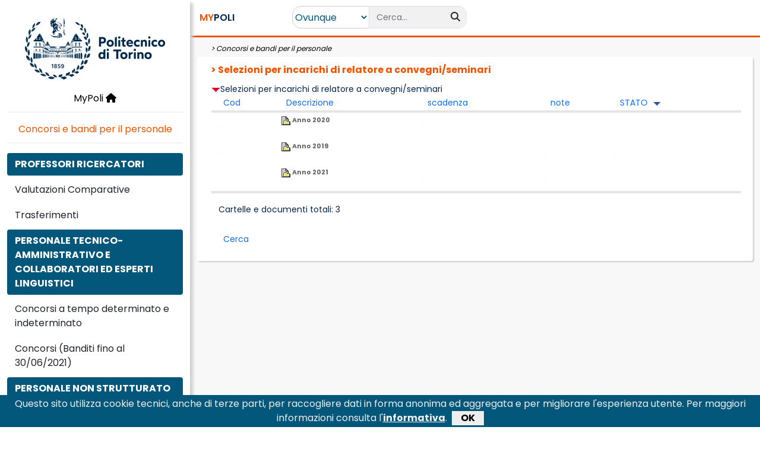

--- FILE ---
content_type: text/html
request_url: https://www.swas.polito.it/services/concorsi/relatori.asp?id_documento_padre=101194&ordina=STATO
body_size: 8194
content:
<!DOCTYPE html>
<html xmlns="http://www.w3.org/1999/xhtml" lang="it-IT">
<head>
	
	<!--[#HEADER_START#]-->
        <!-- Required meta tags 
        <meta charset="utf-8">-->
		<meta charset="iso-8859-1">
        <meta name="author" content="Politecnico di Torino">
        <meta name="copyright" content="Politecnico di Torino">
        <meta name="apple-mobile-web-app-title" content="Titolo">
        <meta name="viewport" content="width=device-width, initial-scale=1">
        <meta http-equiv="X-UA-Compatible" content="IE=edge">
        <!--Js GOOGLE Analytics e PINGDOM-->
        <script type="text/javascript" src="/_library/google.js"></script>
        <!--CSS Bootstrap-->
        <link href="https://cdn.jsdelivr.net/npm/bootstrap@5.0.1/dist/css/bootstrap.min.css" rel="stylesheet" integrity="sha384-+0n0xVW2eSR5OomGNYDnhzAbDsOXxcvSN1TPprVMTNDbiYZCxYbOOl7+AMvyTG2x" crossorigin="anonymous">
        <!--Font Awesome-->
        <script src="https://kit.fontawesome.com/6770daa39f.js" crossorigin="anonymous"></script>
        <!--CSS Nostro-->
        <link href="/_site/SwasTemplate2022/Css/Master.css?update=16122021" rel="stylesheet" />
        <link href="/_site/SwasTemplate2022/Css/Style.css?update=16122021" rel="stylesheet" />
         <!--JQuery-->
        <script src="https://code.jquery.com/jquery-3.6.0.js" integrity="sha256-H+K7U5CnXl1h5ywQfKtSj8PCmoN9aaq30gDh27Xc0jk=" crossorigin="anonymous"></script>
        <!--Js Autocomplete barra di ricerca-->
        <script src="/_site/SwasTemplate2022/Js/AutoComplete.js?update=16062022"></script>
		
		<!--Js CookieBar-->
		<script src="/_site/SwasTemplate2022/Js/CookieBar.js?update=09062022"></script>
		<!--CSS Cookiebar-->
		<link href="/_site/SwasTemplate2022/Css/jquery.cookiebar.css?update=09062022" rel="stylesheet" />		
		
        <title>Selezioni per incarichi di relatore a convegni/seminari</title>
        <!--[#HEADER_END#]-->
	
	<!--Font Poppins-->
	<link href="https://fonts.googleapis.com/css2?family=Poppins:wght@400;500;600;700;800;900&display=swap" rel="stylesheet">
	
    <link href="/_site/bootstrap/css/generico.css?update=30102017v1" rel="stylesheet" type="text/css">
    <link href="/_site/bootstrap/css/interna2022.css?update=30102017v2" rel="stylesheet"  type="text/css">
    <link href="/_site/bootstrap/css/colori.css?update=30102017v1" rel="stylesheet" type="text/css">
    
    <link href="/images/_site/Show_TableDef.css" type="text/css" rel="stylesheet">
    
	<!--se nelle pagine interne ci sono dei custom js o css-->
	
    	
	

<script type="text/javascript">

/* -------------------------------- */	
function getDataReturnTextNativo(url, callback)
{ 
	
  var XMLHttpRequestObject = false; 

  if (window.XMLHttpRequest) {
    XMLHttpRequestObject = new XMLHttpRequest();
  } else if (window.ActiveXObject) {
    XMLHttpRequestObject = new 
     ActiveXObject("Microsoft.XMLHTTP");
  }

  if(XMLHttpRequestObject) {
    XMLHttpRequestObject.open("GET", url); 
    XMLHttpRequestObject.onreadystatechange = function() 
    {       
	  if (XMLHttpRequestObject.readyState == 4 && 
		XMLHttpRequestObject.status == 200 ) { 
	   /* alert('ok'+XMLHttpRequestObject.responseText);*/
		  callback(XMLHttpRequestObject.responseText); 
		  delete XMLHttpRequestObject;
		  XMLHttpRequestObject = null;
	  } 	  
    } 
    XMLHttpRequestObject.send(null); 
  }
}




    function popup(url) {
        floating = window.open(url, 'passaggio', 'toolbar=no,location=no,alwaysRaised=yes,z-lock=yes,resizable=no,status=yes,menubar=no,scrollbars=yes,width=359,height=346,screenX=435,screenY=0,left=435,top=0');
        floating.focus();
    }

    function popup_param(url, width, height) {
        floating = window.open(url, 'passaggio', 'toolbar=no,location=no,alwaysRaised=yes,z-lock=yes,resizable=no,status=yes,menubar=no,scrollbars=yes,width=' + width + ',height=' + height + ',screenX=435,screenY=350,left=435,top=0');
        floating.focus();
    }

    function popupwindow(url) {
        floating = window.open(url, 'nuovapopup', '');
        floating.focus();
    }
</script>    
	
	
	
	
		
		
	
</head>
    
    		



<body>
	
	

	
	<!--[#BODY1_START#]-->
	<div class="offcanvas offcanvas-start" tabindex="-1" id="offcanvas_Menu">
		<div class="offcanvas-header">
			<a href="https://www.polito.it/" title="Home Polito">
				<!-- <img id="img_logopoli" src="" style="width:180px" alt="Home Polito" />-->
			</a>
			
			<button type="button" class="btn-close text-reset" data-bs-dismiss="offcanvas" aria-label="Close"></button>
		</div>
		<div class="offcanvas-body">

			<div class="text-center">
				<!--<a class="LinkMenu" href="/intra/dotnet/MyPoli/Default.aspx">-->
				<a class="LinkMenu" href="https://mypoli.polito.it/MyPoli/Default.aspx">				
					MyPoli
					<i class="fas fa-home"></i>
				</a>
			</div>

			<hr class="Separator" />

			<div class="text-center">
				<a class="LinkHomeApplicazione" href="Concorsi e bandi per il personale">
					Concorsi e bandi per il personale						
				</a>
			</div>

			<div class="Contesto">
				
			</div>

			<hr class="Separator" />

			<!--[#BODY1_END#]-->
			<ul class="nav"><li class="nav-item col-12"><span class="btn w-100 MenuItem MenuItemActive" aria-current="page" ><div class="row"><div class="col-12"><span>PROFESSORI RICERCATORI</span></div></div></span></li><li class="nav-item col-12"><a class="btn w-100 MenuItem" aria-current="page" href="https://careers.polito.it/default.aspx?qualificaAggr=DO""><div class="row"><div class="col-12"><span>Valutazioni Comparative</span></div></div></a></li><li class="nav-item col-12"><a class="btn w-100 MenuItem" aria-current="page" href="https://careers.polito.it/default.aspx?qualifica=RU""><div class="row"><div class="col-12"><span>Trasferimenti</span></div></div></a></li><li class="nav-item col-12"><span class="btn w-100 MenuItem MenuItemActive" aria-current="page" ><div class="row"><div class="col-12"><span>PERSONALE TECNICO-AMMINISTRATIVO E COLLABORATORI ED ESPERTI LINGUISTICI</span></div></div></span></li><li class="nav-item col-12"><a class="btn w-100 MenuItem" aria-current="page" href="https://careers.polito.it/default.aspx?qualificaAggr=TA""><div class="row"><div class="col-12"><span>Concorsi a tempo determinato e indeterminato</span></div></div></a></li><li class="nav-item col-12"><a class="btn w-100 MenuItem" aria-current="page" href="/services/concorsi/persta.asp""><div class="row"><div class="col-12"><span>Concorsi (Banditi fino al 30/06/2021)</span></div></div></a></li><li class="nav-item col-12"><span class="btn w-100 MenuItem MenuItemActive" aria-current="page" ><div class="row"><div class="col-12"><span>PERSONALE NON STRUTTURATO</span></div></div></span></li><li class="nav-item col-12"><a class="btn w-100 MenuItem" aria-current="page" href="https://careers.polito.it/default.aspx?qualificaAggr=AR""><div class="row"><div class="col-12"><span>Assegni di Ricerca</span></div></div></a></li><li class="nav-item col-12"><a class="btn w-100 MenuItem" aria-current="page" href="/services/concorsi/collaborazioni.asp""><div class="row"><div class="col-12"><span>Collaborazioni esterne</span></div></div></a></li><li class="nav-item col-12"><a class="btn w-100 MenuItem" aria-current="page" href="/services/concorsi/incdid.asp""><div class="row"><div class="col-12"><span>Bandi per l'attribuzione di incarichi didattici</span></div></div></a></li><li class="nav-item col-12"><a class="btn w-100 MenuItem MenuItemSelected" aria-current="page" href="/services/concorsi/relatori.asp""><div class="row"><div class="col-12"><span>Selezioni per incarichi di relatore a convegni/seminari</span></div></div></a></li><li class="nav-item col-12"><a class="btn w-100 MenuItem" aria-current="page" href="/services/concorsi/fidcon.asp""><div class="row"><div class="col-12"><span>Consigliera/e di fiducia</span></div></div></a></li><li class="nav-item col-12"><span class="btn w-100 MenuItem MenuItemActive" aria-current="page" ><div class="row"><div class="col-12"><span></span></div></div></span></li><li class="nav-item col-12"><a class="btn w-100 MenuItem" aria-current="page" href="http://www.polito.it/ateneo/documenti/?id_documento_padre=123892""><div class="row"><div class="col-12"><span>Norme e Regolamenti per il personale </span></div></div></a></li></ul>
			<!--[#BODY2_START#]-->

		</div>
	</div>
	
	
	
	<div class="container-fluid FullHeight">
		<div class="row FullHeight">
			<div id="Menu" class="d-none d-xl-block col-xxl-2 col-xl-3 Menu">
				<div class="text-center">
					<div id="Logo">
						<a href="https://www.polito.it/" title="Home Polito">
							<img id="img_logopoli2" src="" class="img-fluid" width="80%" alt="Home Polito" />
						</a>
					</div>

					<!--<a class="LinkMenu" href="https://mypoli.polito.it/MyPoli/Default.aspx">-->
					<a class="LinkMenu" href="https://mypoli.polito.it/MyPoli/Default.aspx">
						MyPoli
						<i class="fas fa-home"></i>
					</a>
				</div>

				<hr class="Separator" />
	
     			<div class="text-center">
					<a class="LinkHomeApplicazione" href="/services/concorsi/default.asp">
						Concorsi e bandi per il personale
					</a>
				</div>

                <div class="Contesto">					
					
				</div>
                
                <hr class="Separator" />
                
                <!--[#BODY2_END#]-->
				<ul class="nav"><li class="nav-item col-12"><span class="btn w-100 MenuItem MenuItemActive" aria-current="page" ><div class="row"><div class="col-12"><span>PROFESSORI RICERCATORI</span></div></div></span></li><li class="nav-item col-12"><a class="btn w-100 MenuItem" aria-current="page" href="https://careers.polito.it/default.aspx?qualificaAggr=DO""><div class="row"><div class="col-12"><span>Valutazioni Comparative</span></div></div></a></li><li class="nav-item col-12"><a class="btn w-100 MenuItem" aria-current="page" href="https://careers.polito.it/default.aspx?qualifica=RU""><div class="row"><div class="col-12"><span>Trasferimenti</span></div></div></a></li><li class="nav-item col-12"><span class="btn w-100 MenuItem MenuItemActive" aria-current="page" ><div class="row"><div class="col-12"><span>PERSONALE TECNICO-AMMINISTRATIVO E COLLABORATORI ED ESPERTI LINGUISTICI</span></div></div></span></li><li class="nav-item col-12"><a class="btn w-100 MenuItem" aria-current="page" href="https://careers.polito.it/default.aspx?qualificaAggr=TA""><div class="row"><div class="col-12"><span>Concorsi a tempo determinato e indeterminato</span></div></div></a></li><li class="nav-item col-12"><a class="btn w-100 MenuItem" aria-current="page" href="/services/concorsi/persta.asp""><div class="row"><div class="col-12"><span>Concorsi (Banditi fino al 30/06/2021)</span></div></div></a></li><li class="nav-item col-12"><span class="btn w-100 MenuItem MenuItemActive" aria-current="page" ><div class="row"><div class="col-12"><span>PERSONALE NON STRUTTURATO</span></div></div></span></li><li class="nav-item col-12"><a class="btn w-100 MenuItem" aria-current="page" href="https://careers.polito.it/default.aspx?qualificaAggr=AR""><div class="row"><div class="col-12"><span>Assegni di Ricerca</span></div></div></a></li><li class="nav-item col-12"><a class="btn w-100 MenuItem" aria-current="page" href="/services/concorsi/collaborazioni.asp""><div class="row"><div class="col-12"><span>Collaborazioni esterne</span></div></div></a></li><li class="nav-item col-12"><a class="btn w-100 MenuItem" aria-current="page" href="/services/concorsi/incdid.asp""><div class="row"><div class="col-12"><span>Bandi per l'attribuzione di incarichi didattici</span></div></div></a></li><li class="nav-item col-12"><a class="btn w-100 MenuItem MenuItemSelected" aria-current="page" href="/services/concorsi/relatori.asp""><div class="row"><div class="col-12"><span>Selezioni per incarichi di relatore a convegni/seminari</span></div></div></a></li><li class="nav-item col-12"><a class="btn w-100 MenuItem" aria-current="page" href="/services/concorsi/fidcon.asp""><div class="row"><div class="col-12"><span>Consigliera/e di fiducia</span></div></div></a></li><li class="nav-item col-12"><span class="btn w-100 MenuItem MenuItemActive" aria-current="page" ><div class="row"><div class="col-12"><span></span></div></div></span></li><li class="nav-item col-12"><a class="btn w-100 MenuItem" aria-current="page" href="http://www.polito.it/ateneo/documenti/?id_documento_padre=123892""><div class="row"><div class="col-12"><span>Norme e Regolamenti per il personale </span></div></div></a></li></ul>
				<!--[#BODY3_START#]-->
               
			</div>
                
			<div id="Main" class="col-xxl-10 col-xl-9  container-fluid Main">
				
				<div id="Header" class="row">
					<div id="HeaderLeft" class="col-6 col-md-3 col-lg-2">

						<button type="button" id="ButtomHamburger" class="btn  d-xl-none" data-bs-toggle="offcanvas" data-bs-target="#offcanvas_Menu" aria-controls="offcanvas_Menu">
							<i class="fas fa-bars"></i>
						</button>

						<h5 id="MyPoliTitle" class="d-inline ms-1 ms-xxl-3">
							<!--<a href="https://mypoli.polito.it/MyPoli/Default.aspx">-->
							<a href="https://mypoli.polito.it/MyPoli/Default.aspx">							
								<span class="ColorOrange">MY</span>POLI
							</a>
						</h5>
					</div>

					<!--VISIBILE SOLO NEL VIEWPORT XS-->
					<div class="col-6 text-end d-sm-none">

					<!--[#BODY3_END#]-->
					<!--pannello (Office 365) vista small -->
						
						
					<!--[#BODY4_START#]-->

					</div>

                    <div class="col-xl-4 col-md-12 text-center">

                        <div id="SearchGroup" class="input-group">
                            <select id="ddl_AmbitoRicercaMyPoli" class="d-inline SearchSelect" onchange="return ChangeAmbitoMyPoliSearch()">
                                <option value="OVUNQUE">Ovunque</option>
								
                                <option value="RUBRICA">Rubrica</option>
                            </select>
                            <input id="txt_BarraRicercaMyPoli" type="text" class="form-control border-end-0 border SearchBox" placeholder="Cerca..."/>
                            <span class="input-group-append">
                                <button id="btn_RicercaMyPoli" type="button" class="btn SearchIcon" title="Effettua la ricerca" disabled="disabled" onclick="return MyPoliSearch()">
                                    <i class="fa fa-search"></i>
                                </button>
                            </span>
                        </div>

                    </div>
                    <div class="col-xl-6 text-center text-xl-end d-none d-sm-block">

                    <!--[#BODY4_END#]-->
                    <!-- pannello  (Office 365) vista full -->
						
						
                    <!--[#BODY5_START#]-->

                	</div>

                <!--POPUP DELLE NOTIFICHE-->
					<div class="modal fade" id="modal_NotificheAttivita" tabindex="-1" role="dialog" aria-labelledby="title_ElencoNotificheAttivita" aria-hidden="true">
						<div class="modal-dialog">
							<div class="modal-content">
								<div class="modal-header">
									<h5 class="modal-title" id="title_ElencoNotificheAttivita">Elenco notifiche</h5>
									<button type="button" class="btn-close" data-bs-dismiss="modal" aria-label="Chiudi"></button>
								</div>
								<div class="modal-body">
									<!--[#BODY5_END#]-->
									<div class="list-group list-group-flush">
										<div id="elencoNotifiche"></div>
									</div>
									<!--[#BODY6_START#]-->
								</div>
								<div class="modal-footer">
									<button type="button" class="btn ButtonActive col-12 Margin0" data-bs-dismiss="modal">Chiudi</button>
								</div>
							</div>
						</div>
					</div>

				</div>
				
				
				<div id="Content" class="col-12">
					<div id="Breadcrumb">
						<!--[#BODY6_END#]-->
						
						
							
						<!-- TITOLO SOTTO SEZIONE/APPLICAZIONE -->	
						
							&nbsp;&gt;&nbsp;<a href="/services/concorsi/default.asp">Concorsi e bandi per il personale</a>
						 

						<!-- TITOLO PAGINA -->
						
						<!--[#BODY7_START#]-->
					</div>
					
					<div class="BoxWithPadding">
						<div class="col-12">
							<span class="Title Padding0">
								<!--[#BODY7_END#]-->
															
										&nbsp;&gt;&nbsp;Selezioni per incarichi di relatore a convegni/seminari
								<!--[#BODY8_START#]-->
							</span>
						</div>

						<!--[#BODY8_END#]-->
						
						<!--[#BODY9_START#]-->
						
						
					

					
                   
                  <table width="100%"  border="0"  cellpadding="0" cellspacing="0" bgcolor=""  ><tr valign="middle" ><td width="1"></td><td></td><td></td></tr><tr valign="top" ><td  valign="top" height="30" ><br />&nbsp;</td><td bgcolor="#FFFFFF"></td><td bgcolor="#FFFFFF" valign="top" width="100%" ><a href="/services/concorsi/relatori.asp?id_documento_padre=101194"><img src="/images/browse/downred.gif" border="0" alt="Ordina per.." /></a><font class="polit3swas" >Selezioni per incarichi di relatore a convegni/seminari</font><table width="100%" border="0" cellpadding="2" cellspacing="0" bgcolor="" ><tr ><td  height="20" ></td><td class="headbrowse" align="left"  valign="bottom" height="20" >&nbsp; <a href="/services/concorsi/relatori.asp?id_documento_padre=101194&amp;ordina=Cod" >Cod</a></td><td class="headbrowse" align="left"  valign="bottom" height="20" >&nbsp; <a href="/services/concorsi/relatori.asp?id_documento_padre=101194&amp;ordina=Descrizione" >Descrizione</a></td><td class="headbrowse" align="left"  valign="bottom" height="20" >&nbsp; <a href="/services/concorsi/relatori.asp?id_documento_padre=101194&amp;ordina=scadenza" >scadenza</a></td><td class="headbrowse" align="left"  valign="bottom" height="20" >&nbsp; <a href="/services/concorsi/relatori.asp?id_documento_padre=101194&amp;ordina=note" >note</a></td><td class="headbrowse" align="left"  valign="bottom" height="20" >&nbsp; <a href="/services/concorsi/relatori.asp?id_documento_padre=101194&amp;ordina=STATO" >STATO</a>&nbsp;&nbsp;<img src="/images/browse/down_arrow.gif" border="0" alt="Ordinato per STATO" /></td></tr><tr align="center"  bgcolor="#E5E5E5"><td class="browse_separatore" height="1" colspan="6" valign="top"  ></td></tr><tr class="hrowbrowse"  ><td></td><td><img alt="" width="1" src="/images/browse/LINEA2.GIF" /></td><td><a class="politable" href="/services/concorsi/relatori.asp?id_documento_padre=181206" ><IMG SRC=/images/browse/icone/COM.gif                                                                           BORDER=0>&nbsp;Anno 2020<br><font class=hhmenu>&nbsp;</font></a></td><td><img alt="" width="1" src="/images/browse/LINEA2.GIF" /></td><td><img alt="" width="1" src="/images/browse/LINEA2.GIF" /></td><td><img alt="" width="1" src="/images/browse/LINEA2.GIF" />&nbsp;</td></tr><tr class="rowbrowse" ><td></td><td><img alt="" width="1" src="/images/browse/LINEA2.GIF" /></td><td><a class="politable" href="/services/concorsi/relatori.asp?id_documento_padre=181207" ><IMG SRC=/images/browse/icone/COM.gif                                                                           BORDER=0>&nbsp;Anno 2019<br><font class=hhmenu>&nbsp;</font></a></td><td><img alt="" width="1" src="/images/browse/LINEA2.GIF" /></td><td><img alt="" width="1" src="/images/browse/LINEA2.GIF" /></td><td><img alt="" width="1" src="/images/browse/LINEA2.GIF" />&nbsp;</td></tr><tr class="hrowbrowse"  ><td></td><td><img alt="" width="1" src="/images/browse/LINEA2.GIF" /></td><td><a class="politable" href="/services/concorsi/relatori.asp?id_documento_padre=200791" ><IMG SRC=/images/browse/icone/COM.gif                                                                           BORDER=0>&nbsp;Anno 2021<br><font class=hhmenu>&nbsp;</font></a></td><td><img alt="" width="1" src="/images/browse/LINEA2.GIF" /></td><td><img alt="" width="1" src="/images/browse/LINEA2.GIF" /></td><td><img alt="" width="1" src="/images/browse/LINEA2.GIF" />&nbsp;</td></tr><tr align="center" bgcolor="#E5E5E5"><td  class="browse_separatore" height="1" colspan="6" valign="top" ></td></tr><tr align="center" ><td></td><td class="footerbrowse" colspan="5" align="left"  style="line-height:50px;">Cartelle e documenti totali: 3<br />&nbsp;&nbsp;<a class="browse_btn" href="/services/concorsi/relatori.asp?ID=101194&amp;ACTION=1&amp;RITORNO=%2Fservices%2Fconcorsi%2Frelatori%2Easp%3Fid%5Fdocumento%5Fpadre%3D101194%26amp%3Bordina%3DSTATO" >Cerca</a></td></tr></table></td></tr></table>


					</div>
				</div>
			</div>     
		</div>
	</div>




 <!--JS Bootstrap-->
        <script src="https://cdn.jsdelivr.net/npm/bootstrap@5.0.1/dist/js/bootstrap.bundle.min.js" integrity="sha384-gtEjrD/SeCtmISkJkNUaaKMoLD0//ElJ19smozuHV6z3Iehds+3Ulb9Bn9Plx0x4" crossorigin="anonymous"></script>

        
		<script language="javascript">
				$(document).ready(function() {
					if(window.location.hostname=='mypoli.polito.it' || window.location.hostname=='www.swas.polito.it') 
					{
						$("#img_logopoli").attr("src","/_site/SwasTemplate2022/Image/LogoPoli.svg");
						$("#img_logopoli2").attr("src","/_site/SwasTemplate2022/Image/LogoPoli.svg");	
					}
					else
						{
							$("#img_logopoli").attr("src","/_site/SwasTemplate2022/Image/LogoPoli_Test.svg");
							$("#img_logopoli2").attr("src","/_site/SwasTemplate2022/Image/LogoPoli_Test.svg");
						}
					
			//		
				});
		</script>
		<script language="javascript">
            //Funzione al caricamento della pagina
            $(document).ready(function () {
                //Inizializzo la barra di ricerca
				ImpostaMyPoliSearch();
                //Imposto il timer per l'aggiornamento periodico delle info utente
			//var numMinutiTimer =  (#NumMinutiAggiornamentoInfoUtente# *60*1000) + 60000;
				var numMinutiTimer = 60000;
				
				
            });

            //Funzione per aggionare le info dell'utente'
            function AggiornaInfoUtente() {
                var windowWidth = window.matchMedia("(max-width: 576px)"); //Breakpoint X-Small Boostrap
                if (windowWidth.matches) //Sono nella visualizzazione XS...aggiorno le info utente Small
					{						
						$('#btn_AggiornaInfoUtenteSmall').trigger('click'); 	
					}
                    
                else //Non sono nella visualizzazione XS...aggiorno le info utente
					{	
						var matricola = '';
						var NomeUtente = "";
						
						
						//if(!sessionStorage.hasOwnProperty("displayName"))
							//{
								$.ajax({
									type: "GET",
									url: "https://www.swas.polito.it/dotnet/wsOffice365/api/GetGwUser/" + matricola + "/MyPoli",
									contentType: "application/x-www-form-urlencoded"
								}).done(function(data) {							
									sessionStorage.setItem("displayName", data.displayName);     						
										//alert(sessionStorage.getItem("displayName"));
									$('#lbl_NomeUtenteSmall').text(data.displayName);
									$('#lbl_NomeUtente').text(data.displayName);									
								}).fail(function() {	
									sessionStorage.setItem("displayName", "NomeUtente"); 
									$('#lbl_NomeUtenteSmall').text("NomeUtente");
									$('#lbl_NomeUtente').text(NomeUtente);
								});								
							//}
						//else{
							//$('#lbl_NomeUtenteSmall').text(sessionStorage.getItem("displayName"));							
							//alert("giÃ  valorizzato");
						//}
												
						
						//if(!sessionStorage.hasOwnProperty("fotoUtente"))
							//{									
								$.ajax({
									type: "GET",
									url: "https://www.swas.polito.it/dotnet/wsOffice365/api/GetBase64Photo/" + matricola + "/MyPoli",
									contentType: "application/x-www-form-urlencoded"
								}).done(function(data) {	
									sessionStorage.setItem("fotoUtente", data); 
									$('#img_FotoUtenteSmall').attr('src', 'data:image/png;base64,' + data);
									$('#img_FotoUtente').attr('src', 'data:image/png;base64,' + data);
									
								}).fail(function() {	
									sessionStorage.setItem("fotoUtente", matricola+'.jpg'); 
									$('#img_FotoUtenteSmall').attr('src', '/badgeimg/' + sessionStorage.getItem("fotoUtente"));
									$('#img_FotoUtente').attr('src', '/badgeimg/' + sessionStorage.getItem("fotoUtente"));
								});
							//}
						//else{											
						//	$('#img_FotoUtenteSmall').attr('src', 'data:image/png;base64,' + sessionStorage.getItem("fotoUtente"));							
						//	$('#img_FotoUtente').attr('src', 'data:image/png;base64,' + sessionStorage.getItem("fotoUtente"));							
						//}
						
						$.ajax({
							type: "GET",
							url: "https://www.swas.polito.it/dotnet/wsOffice365/api/GetO365InboxInfo/" + matricola + "/MyPoli",
							contentType: "application/x-www-form-urlencoded"
						}).done(function(data) {
							debugger;
							$('#lbl_TotaleMailNonLetteSmall').text(data.UnreadItemCount);
							$('#lbl_TotaleMailNonLette').text(data.UnreadItemCount);							
						}).fail(function() {							
							$('#lbl_TotaleMailNonLetteSmall').text('0');							
							$('#lbl_TotaleMailNonLette').text('0');							
						});
						
						
						$.ajax({
							type: "GET",
							url: "https://www.swas.polito.it/_site/notifiche.asp?matr=" + matricola,
							contentType: "application/x-www-form-urlencoded"
						}).done(function(data) {
							debugger;							
							var myArray = data.split("|||");
							$('#elencoNotifiche').html(myArray[1]);
							$('#lbl_TotaleAttivitaSmall').html(myArray[0]);
							$('#lbl_TotaleAttivita').html(myArray[0]);							
						}).fail(function() {							
							$('#elencoNotifiche').text('');
							$('#lbl_TotaleAttivitaSmall').html('0');
							$('#lbl_TotaleAttivita').html('0');
						});
						
					}
					
            }

            //Funzione per inizializzare la barra di ricerca
            function ImpostaMyPoliSearch() {
                //Imposto 'Applicazioni' come ambito di ricerca
                $("#ddl_AmbitoRicercaMyPoli").val("APPLICAZIONI").change();
                //Svuoto la barra di ricerca
                $('#txt_BarraRicercaMyPoli').val('');
                //Disabilito il pulsante di ricerca
                $("#btn_RicercaMyPoli").prop("disabled", true);
                //Attivo il suggest sulla barra di ricerca
				
					$("#ddl_AmbitoRicercaMyPoli").val("OVUNQUE").change();
				
            }

            //Funzione per cambiare il comportamento della barra di ricerca in base all'ambito di ricerca selezionato
            function ChangeAmbitoMyPoliSearch() {
                var ambitoRicerca = ddl_AmbitoRicercaMyPoli.value
                if (ambitoRicerca != "APPLICAZIONI")
                {
                    //Rimuovo il suggest sulla barra di ricerca
                    $('#txt_BarraRicercaMyPoli').removeClass("autocomplete-field")
                    //Aggiungo l'evento onkeypress che effettua la ricerca su pagine esterne
                    $('#txt_BarraRicercaMyPoli').attr('onkeypress', 'return ClickButton(event,\'btn_RicercaMyPoli\')');
                    //Abilito il pulsante di ricerca
                    $("#btn_RicercaMyPoli").prop("disabled", false);
                }
                else
                {
                    //Aggiungo il suggest sulla barra di ricerca
                    $('#txt_BarraRicercaMyPoli').addClass("autocomplete-field")
                    //Rimuovo l'evento onkeypress
                    $('#txt_BarraRicercaMyPoli').attr('onkeypress', '');
                    //Disabilito il pulsante di ricerca
                    $("#btn_RicercaMyPoli").prop("disabled", true);
                }

            }

            //Funzione per cliccare un determinato pulsante quando viene premuto il tasto Invio
            function ClickButton(e, buttonid) {
                var evt = e ? e : window.event;
                var bt = document.getElementById(buttonid);
                if (bt) {
                    if (evt.keyCode == 13) {
                        bt.click();
                        return false;
                    }
                }
            }

            //Funzione per effettuare la ricerca
            function MyPoliSearch() {
                var ambitoRicerca = ddl_AmbitoRicercaMyPoli.value;
                var testoRicerca = txt_BarraRicercaMyPoli.value;
                switch (ambitoRicerca) {
                    case 'OVUNQUE':
                        window.location.href = 'https://www.polito.it/search/?lang=it&search_placeholder=argomenti+o+persone&q=' + testoRicerca;
                        break;
                    case 'APPLICAZIONI':
                        window.location.href = '/intra/dotnet/MyPoli/RisultatiRicerca.aspx?testoRicerca=' + testoRicerca;
                        break;
                    case 'RUBRICA':
                        window.location.href = '/rubrica/list.asp?lang=it&freetext=' + testoRicerca;
                        break;
                }
                return false;
            }

        </script>

        <!--[#BODY9_END#]-->


</body>
</html>




--- FILE ---
content_type: text/css
request_url: https://www.swas.polito.it/_site/SwasTemplate2022/Css/jquery.cookiebar.css?update=09062022
body_size: 448
content:
#cookie-bar {background:#03577A; height:auto; line-height:24px; color:#eee; text-align:center; padding:3px 0; display:none;}
#cookie-bar.fixed {position:fixed; top:0; left:0; width:100%;}
#cookie-bar.fixed.bottom {bottom:0; top:auto;}
#cookie-bar p {margin:0; padding:0;}
#cookie-bar a {text-decoration:underline;color:#eee;font-weight:bold;}
#cookie-bar a:visited {color:#eee;}
#cookie-bar .cb-enable {color:#000; background:#eee; display:inline-block; text-decoration:none; padding:0 15px; margin-left:8px;}
#cookie-bar .cb-enable:hover {background:#ccc;}
#cookie-bar .cb-enable:visited {color:#000;}
#cookie-bar .cb-disable {background:#990000;}
#cookie-bar .cb-disable:hover {background:#bb0000;}
#cookie-bar .cb-policy {background:#eee;}
#cookie-bar .cb-policy:hover {background:#ccc;}
